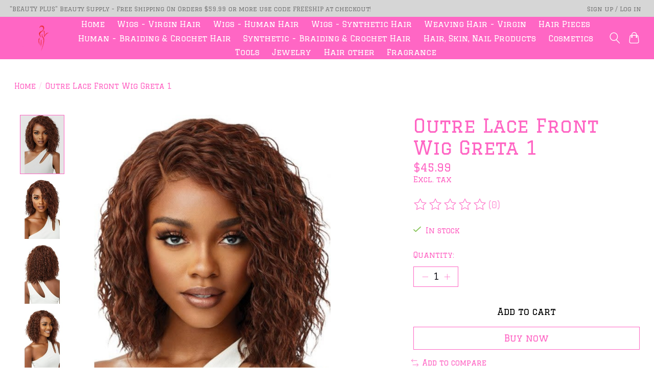

--- FILE ---
content_type: text/css; charset=UTF-8
request_url: https://cdn.shoplightspeed.com/shops/642190/themes/13296/assets/settings.css?2023122303063220210104183204
body_size: 211
content:
:root {
  --color-primary: #ffffff;
  --color-bg: #ffffff;
  --color-contrast-higher: #ff66c4;
  --color-contrast-high: rgba(#ff66c4, .75);
  --color-contrast-medium: rgba(#ff66c4, .5);
  --color-contrast-lower: rgba(#ff66c4, .15);
  --font-primary: Graduate;
  --font-headings: Graduate;
}
.color-contrast-medium {
  color: rgba(255, 102, 196, 0.5);
}
.color-contrast-low {
  color: rgba(255, 102, 196, 0.3);
}
.bg-contrast-lower, .bones__line, .s-tabs__list::after {
  background-color: rgba(255, 102, 196, 0.15);
}
.main-header__top-section {
  background-color: #d6d6d6;
  color: #797979;
}
.main-header__top-section .main-header__link, .main-header__top-section .main-header__link:hover {
  color: #797979;
}
.main-header__logo {
  height: 55px;
}
.main-header__mobile-content .main-header__logo {
  height: 41.25px;
}
.main-header__nav::before {
  height: calc(41.25px + (var(--space-xxs) *2));
}
.main-header--mobile .main-header__item:not(:last-child) {
  border-bottom: 1px solid rgba(255, 255, 255, 0.2);
}
.main-header--mobile .main-header__dropdown, .main-footer .border-top, .main-footer.border-top {
  border-top: 1px solid rgba(255, 255, 255, 0.2);
}
.btn--primary {
  background-color: #ffffff;
  color: #000000;
}
.btn--primary:hover {
  background-color: rgba(255, 255, 255, 0.65);
}
.bundle__plus {
  background-color: #ffffff;
  color: #000000;
}
body {
  background-color: #ffffff;
  color: #ff66c4;
}
.bg {
  background-color: #ffffff;
}
.main-header:not(.main-header--transparent), .main-footer, .coming-soon {
  background-color: #ff66c4;
  color: #ffffff;
  --color-bg: #ff66c4;
}
.main-header__search-form.bg {
  background-color: #ff66c4;
}
@media (min-width: 64rem) {
  .dropdown__menu, .main-header__dropdown {
    background-color: #ffffff;
  }
  .main-header__dropdown-link {
    color: #ff66c4;
  }
}


--- FILE ---
content_type: text/javascript;charset=utf-8
request_url: https://www.shopbeautyplus.com/services/stats/pageview.js?product=51843402&hash=e656
body_size: -514
content:
// SEOshop 07-12-2025 13:32:27

--- FILE ---
content_type: application/javascript; charset=UTF-8
request_url: https://www.shopbeautyplus.com/cdn-cgi/challenge-platform/scripts/jsd/main.js
body_size: 4522
content:
window._cf_chl_opt={xkKZ4:'g'};~function(Q4,d,V,K,Z,Y,n,W){Q4=z,function(k,U,QD,Q3,S,A){for(QD={k:493,U:552,S:549,A:526,h:576,s:605,j:588,x:501,g:569,c:597},Q3=z,S=k();!![];)try{if(A=-parseInt(Q3(QD.k))/1+-parseInt(Q3(QD.U))/2*(-parseInt(Q3(QD.S))/3)+-parseInt(Q3(QD.A))/4+parseInt(Q3(QD.h))/5*(-parseInt(Q3(QD.s))/6)+-parseInt(Q3(QD.j))/7+parseInt(Q3(QD.x))/8*(-parseInt(Q3(QD.g))/9)+parseInt(Q3(QD.c))/10,A===U)break;else S.push(S.shift())}catch(h){S.push(S.shift())}}(Q,328396),d=this||self,V=d[Q4(608)],K=function(Qh,QA,Qw,Qr,Q5,U,S,A){return Qh={k:507,U:503},QA={k:564,U:514,S:564,A:583,h:564,s:561},Qw={k:560},Qr={k:560,U:561,S:546,A:509,h:496,s:546,j:509,x:496,g:546,c:509,v:544,O:514,P:544,B:514,M:564,e:544,m:514,G:544,X:514,R:514,i:583},Q5=Q4,U=String[Q5(Qh.k)],S={'h':function(h,Qo){return Qo={k:553,U:561},null==h?'':S.g(h,6,function(s,Q6){return Q6=z,Q6(Qo.k)[Q6(Qo.U)](s)})},'g':function(s,j,x,Q7,O,P,B,M,G,X,R,i,L,E,I,Q0,Q1,Q2){if(Q7=Q5,s==null)return'';for(P={},B={},M='',G=2,X=3,R=2,i=[],L=0,E=0,I=0;I<s[Q7(Qr.k)];I+=1)if(Q0=s[Q7(Qr.U)](I),Object[Q7(Qr.S)][Q7(Qr.A)][Q7(Qr.h)](P,Q0)||(P[Q0]=X++,B[Q0]=!0),Q1=M+Q0,Object[Q7(Qr.s)][Q7(Qr.j)][Q7(Qr.x)](P,Q1))M=Q1;else{if(Object[Q7(Qr.g)][Q7(Qr.c)][Q7(Qr.x)](B,M)){if(256>M[Q7(Qr.v)](0)){for(O=0;O<R;L<<=1,E==j-1?(E=0,i[Q7(Qr.O)](x(L)),L=0):E++,O++);for(Q2=M[Q7(Qr.v)](0),O=0;8>O;L=1&Q2|L<<1.27,j-1==E?(E=0,i[Q7(Qr.O)](x(L)),L=0):E++,Q2>>=1,O++);}else{for(Q2=1,O=0;O<R;L=Q2|L<<1.45,E==j-1?(E=0,i[Q7(Qr.O)](x(L)),L=0):E++,Q2=0,O++);for(Q2=M[Q7(Qr.P)](0),O=0;16>O;L=Q2&1|L<<1,j-1==E?(E=0,i[Q7(Qr.B)](x(L)),L=0):E++,Q2>>=1,O++);}G--,G==0&&(G=Math[Q7(Qr.M)](2,R),R++),delete B[M]}else for(Q2=P[M],O=0;O<R;L=1.99&Q2|L<<1.6,j-1==E?(E=0,i[Q7(Qr.B)](x(L)),L=0):E++,Q2>>=1,O++);M=(G--,0==G&&(G=Math[Q7(Qr.M)](2,R),R++),P[Q1]=X++,String(Q0))}if(M!==''){if(Object[Q7(Qr.g)][Q7(Qr.A)][Q7(Qr.x)](B,M)){if(256>M[Q7(Qr.e)](0)){for(O=0;O<R;L<<=1,E==j-1?(E=0,i[Q7(Qr.m)](x(L)),L=0):E++,O++);for(Q2=M[Q7(Qr.G)](0),O=0;8>O;L=1.44&Q2|L<<1,E==j-1?(E=0,i[Q7(Qr.m)](x(L)),L=0):E++,Q2>>=1,O++);}else{for(Q2=1,O=0;O<R;L=Q2|L<<1.74,j-1==E?(E=0,i[Q7(Qr.O)](x(L)),L=0):E++,Q2=0,O++);for(Q2=M[Q7(Qr.P)](0),O=0;16>O;L=L<<1.35|Q2&1,j-1==E?(E=0,i[Q7(Qr.X)](x(L)),L=0):E++,Q2>>=1,O++);}G--,0==G&&(G=Math[Q7(Qr.M)](2,R),R++),delete B[M]}else for(Q2=P[M],O=0;O<R;L=L<<1.46|1&Q2,j-1==E?(E=0,i[Q7(Qr.m)](x(L)),L=0):E++,Q2>>=1,O++);G--,G==0&&R++}for(Q2=2,O=0;O<R;L=Q2&1.53|L<<1,E==j-1?(E=0,i[Q7(Qr.R)](x(L)),L=0):E++,Q2>>=1,O++);for(;;)if(L<<=1,j-1==E){i[Q7(Qr.X)](x(L));break}else E++;return i[Q7(Qr.i)]('')},'j':function(h,QJ,Q8){return QJ={k:544},Q8=Q5,null==h?'':''==h?null:S.i(h[Q8(Qw.k)],32768,function(s,Q9){return Q9=Q8,h[Q9(QJ.k)](s)})},'i':function(s,j,x,QQ,O,P,B,M,G,X,R,i,L,E,I,Q0,Q2,Q1){for(QQ=Q5,O=[],P=4,B=4,M=3,G=[],i=x(0),L=j,E=1,X=0;3>X;O[X]=X,X+=1);for(I=0,Q0=Math[QQ(QA.k)](2,2),R=1;Q0!=R;Q1=L&i,L>>=1,0==L&&(L=j,i=x(E++)),I|=(0<Q1?1:0)*R,R<<=1);switch(I){case 0:for(I=0,Q0=Math[QQ(QA.k)](2,8),R=1;R!=Q0;Q1=i&L,L>>=1,0==L&&(L=j,i=x(E++)),I|=(0<Q1?1:0)*R,R<<=1);Q2=U(I);break;case 1:for(I=0,Q0=Math[QQ(QA.k)](2,16),R=1;R!=Q0;Q1=i&L,L>>=1,0==L&&(L=j,i=x(E++)),I|=R*(0<Q1?1:0),R<<=1);Q2=U(I);break;case 2:return''}for(X=O[3]=Q2,G[QQ(QA.U)](Q2);;){if(E>s)return'';for(I=0,Q0=Math[QQ(QA.k)](2,M),R=1;R!=Q0;Q1=L&i,L>>=1,0==L&&(L=j,i=x(E++)),I|=R*(0<Q1?1:0),R<<=1);switch(Q2=I){case 0:for(I=0,Q0=Math[QQ(QA.S)](2,8),R=1;Q0!=R;Q1=i&L,L>>=1,L==0&&(L=j,i=x(E++)),I|=R*(0<Q1?1:0),R<<=1);O[B++]=U(I),Q2=B-1,P--;break;case 1:for(I=0,Q0=Math[QQ(QA.S)](2,16),R=1;R!=Q0;Q1=i&L,L>>=1,L==0&&(L=j,i=x(E++)),I|=(0<Q1?1:0)*R,R<<=1);O[B++]=U(I),Q2=B-1,P--;break;case 2:return G[QQ(QA.A)]('')}if(P==0&&(P=Math[QQ(QA.h)](2,M),M++),O[Q2])Q2=O[Q2];else if(B===Q2)Q2=X+X[QQ(QA.s)](0);else return null;G[QQ(QA.U)](Q2),O[B++]=X+Q2[QQ(QA.s)](0),P--,X=Q2,0==P&&(P=Math[QQ(QA.h)](2,M),M++)}}},A={},A[Q5(Qh.U)]=S.h,A}(),Z={},Z[Q4(558)]='o',Z[Q4(529)]='s',Z[Q4(591)]='u',Z[Q4(573)]='z',Z[Q4(534)]='n',Z[Q4(578)]='I',Z[Q4(492)]='b',Y=Z,d[Q4(580)]=function(U,S,A,h,Qg,Qu,Qx,QS,j,x,g,O,P,B){if(Qg={k:574,U:521,S:541,A:562,h:538,s:510,j:562,x:499,g:513,c:560,v:530,O:595},Qu={k:535,U:560,S:533},Qx={k:546,U:509,S:496,A:514},QS=Q4,null===S||S===void 0)return h;for(j=y(S),U[QS(Qg.k)][QS(Qg.U)]&&(j=j[QS(Qg.S)](U[QS(Qg.k)][QS(Qg.U)](S))),j=U[QS(Qg.A)][QS(Qg.h)]&&U[QS(Qg.s)]?U[QS(Qg.j)][QS(Qg.h)](new U[(QS(Qg.s))](j)):function(M,Qd,G){for(Qd=QS,M[Qd(Qu.k)](),G=0;G<M[Qd(Qu.U)];M[G+1]===M[G]?M[Qd(Qu.S)](G+1,1):G+=1);return M}(j),x='nAsAaAb'.split('A'),x=x[QS(Qg.x)][QS(Qg.g)](x),g=0;g<j[QS(Qg.c)];O=j[g],P=l(U,S,O),x(P)?(B='s'===P&&!U[QS(Qg.v)](S[O]),QS(Qg.O)===A+O?s(A+O,P):B||s(A+O,S[O])):s(A+O,P),g++);return h;function s(M,G,QU){QU=z,Object[QU(Qx.k)][QU(Qx.U)][QU(Qx.S)](h,G)||(h[G]=[]),h[G][QU(Qx.A)](M)}},n=Q4(512)[Q4(504)](';'),W=n[Q4(499)][Q4(513)](n),d[Q4(585)]=function(k,U,Qv,QV,S,A,h,s){for(Qv={k:500,U:560,S:560,A:525,h:514,s:590},QV=Q4,S=Object[QV(Qv.k)](U),A=0;A<S[QV(Qv.U)];A++)if(h=S[A],h==='f'&&(h='N'),k[h]){for(s=0;s<U[S[A]][QV(Qv.S)];-1===k[h][QV(Qv.A)](U[S[A]][s])&&(W(U[S[A]][s])||k[h][QV(Qv.h)]('o.'+U[S[A]][s])),s++);}else k[h]=U[S[A]][QV(Qv.s)](function(j){return'o.'+j})},F();function l(k,U,S,Qj,Qk,A){Qk=(Qj={k:551,U:562,S:566,A:532},Q4);try{return U[S][Qk(Qj.k)](function(){}),'p'}catch(h){}try{if(U[S]==null)return U[S]===void 0?'u':'x'}catch(s){return'i'}return k[Qk(Qj.U)][Qk(Qj.S)](U[S])?'a':U[S]===k[Qk(Qj.U)]?'E':!0===U[S]?'T':U[S]===!1?'F':(A=typeof U[S],Qk(Qj.A)==A?C(k,U[S])?'N':'f':Y[A]||'?')}function z(k,H,U){return U=Q(),z=function(S,d,V){return S=S-489,V=U[S],V},z(k,H)}function F(z0,QI,Qb,Qf,k,U,S,A,h){if(z0={k:494,U:550,S:516,A:557,h:542,s:542,j:603,x:511,g:511},QI={k:516,U:557,S:511},Qb={k:502},Qf=Q4,k=d[Qf(z0.k)],!k)return;if(!T())return;(U=![],S=k[Qf(z0.U)]===!![],A=function(Qa,s){if(Qa=Qf,!U){if(U=!![],!T())return;s=f(),D(s.r,function(j){J(k,j)}),s.e&&o(Qa(Qb.k),s.e)}},V[Qf(z0.S)]!==Qf(z0.A))?A():d[Qf(z0.h)]?V[Qf(z0.s)](Qf(z0.j),A):(h=V[Qf(z0.x)]||function(){},V[Qf(z0.g)]=function(QN){QN=Qf,h(),V[QN(QI.k)]!==QN(QI.U)&&(V[QN(QI.S)]=h,A())})}function D(k,U,QX,QG,Qm,Qe,Ql,S,A,h){QX={k:494,U:524,S:490,A:581,h:537,s:599,j:547,x:594,g:497,c:550,v:543,O:609,P:556,B:593,M:606,e:505,m:505,G:575,X:503,R:491},QG={k:498},Qm={k:555,U:555,S:489,A:563},Qe={k:543},Ql=Q4,S=d[Ql(QX.k)],console[Ql(QX.U)](d[Ql(QX.S)]),A=new d[(Ql(QX.A))](),A[Ql(QX.h)](Ql(QX.s),Ql(QX.j)+d[Ql(QX.S)][Ql(QX.x)]+Ql(QX.g)+S.r),S[Ql(QX.c)]&&(A[Ql(QX.v)]=5e3,A[Ql(QX.O)]=function(Qy){Qy=Ql,U(Qy(Qe.k))}),A[Ql(QX.P)]=function(Qn){Qn=Ql,A[Qn(Qm.k)]>=200&&A[Qn(Qm.U)]<300?U(Qn(Qm.S)):U(Qn(Qm.A)+A[Qn(Qm.U)])},A[Ql(QX.B)]=function(QW){QW=Ql,U(QW(QG.k))},h={'t':N(),'lhr':V[Ql(QX.M)]&&V[Ql(QX.M)][Ql(QX.e)]?V[Ql(QX.M)][Ql(QX.m)]:'','api':S[Ql(QX.c)]?!![]:![],'payload':k},A[Ql(QX.G)](K[Ql(QX.X)](JSON[Ql(QX.R)](h)))}function C(k,U,Qs,Qz){return Qs={k:506,U:506,S:546,A:522,h:496,s:525,j:586},Qz=Q4,U instanceof k[Qz(Qs.k)]&&0<k[Qz(Qs.U)][Qz(Qs.S)][Qz(Qs.A)][Qz(Qs.h)](U)[Qz(Qs.s)](Qz(Qs.j))}function o(A,h,Qi,Qq,s,j,x,g,c,v,O,P){if(Qi={k:570,U:601,S:494,A:547,h:490,s:594,j:520,x:495,g:581,c:537,v:599,O:543,P:609,B:523,M:490,e:571,m:539,G:527,X:536,R:490,i:545,L:528,b:596,E:540,I:589,Q0:554,Q1:565,Q2:575,QL:503},Qq=Q4,!a(.01))return![];j=(s={},s[Qq(Qi.k)]=A,s[Qq(Qi.U)]=h,s);try{x=d[Qq(Qi.S)],g=Qq(Qi.A)+d[Qq(Qi.h)][Qq(Qi.s)]+Qq(Qi.j)+x.r+Qq(Qi.x),c=new d[(Qq(Qi.g))](),c[Qq(Qi.c)](Qq(Qi.v),g),c[Qq(Qi.O)]=2500,c[Qq(Qi.P)]=function(){},v={},v[Qq(Qi.B)]=d[Qq(Qi.M)][Qq(Qi.e)],v[Qq(Qi.m)]=d[Qq(Qi.M)][Qq(Qi.G)],v[Qq(Qi.X)]=d[Qq(Qi.R)][Qq(Qi.i)],v[Qq(Qi.L)]=d[Qq(Qi.R)][Qq(Qi.b)],O=v,P={},P[Qq(Qi.E)]=j,P[Qq(Qi.I)]=O,P[Qq(Qi.Q0)]=Qq(Qi.Q1),c[Qq(Qi.Q2)](K[Qq(Qi.QL)](P))}catch(B){}}function Q(z2){return z2='send,5tZYlAA,contentWindow,bigint,clientInformation,cJDYB1,XMLHttpRequest,removeChild,join,contentDocument,Qgcf5,[native code],event,3911390aKmKkl,chctx,map,undefined,floor,onerror,xkKZ4,d.cookie,gRjkt7,18991980CSBQQl,detail,POST,style,error,tabIndex,DOMContentLoaded,cloudflare-invisible,307500GvaNpo,location,body,document,ontimeout,success,_cf_chl_opt,stringify,boolean,560201PCjJPi,__CF$cv$params,/invisible/jsd,call,/jsd/oneshot/5eaf848a0845/0.3969886931317949:1765113772:QTcJjiu_Cfp4-i0N-jScistHMhmxTLLknmmAFRLJYfU/,xhr-error,includes,keys,18984ZKHElc,error on cf_chl_props,aWJhGxAzfJQ,split,href,Function,fromCharCode,parent,hasOwnProperty,Set,onreadystatechange,_cf_chl_opt;XQlKq9;mpuA2;BYBs3;bqzg9;gtpfA4;SZQFk7;rTYyd6;gTvhm6;ubgT9;JrBNE9;NgAVk0;YBjhw4;WvQh6;cJDYB1;Qgcf5;eHVD2;VJwN2,bind,push,postMessage,readyState,appendChild,iframe,sid,/b/ov1/0.3969886931317949:1765113772:QTcJjiu_Cfp4-i0N-jScistHMhmxTLLknmmAFRLJYfU/,getOwnPropertyNames,toString,chlApiSitekey,log,indexOf,1161208DyDPTD,gKwbC5,chlApiClientVersion,string,isNaN,now,function,splice,number,sort,chlApiRumWidgetAgeMs,open,from,chlApiUrl,errorInfoObject,concat,addEventListener,timeout,charCodeAt,hhzn3,prototype,/cdn-cgi/challenge-platform/h/,display: none,13404WDpGIL,api,catch,230JPEHxJ,Z96nGXV4+doDSjvg3Ya$IuJxzUBNOEeP0W7siCqtwHT-bKfhkMFQ8lL5pmARcy12r,source,status,onload,loading,object,getPrototypeOf,length,charAt,Array,http-code:,pow,jsd,isArray,random,createElement,2367jAIoLD,msg,vKoX8,navigator,symbol,Object'.split(','),Q=function(){return z2},Q()}function J(S,A,z1,QT,h,s,j){if(z1={k:604,U:550,S:489,A:554,h:519,s:587,j:489,x:508,g:515,c:601,v:598,O:515},QT=Q4,h=QT(z1.k),!S[QT(z1.U)])return;A===QT(z1.S)?(s={},s[QT(z1.A)]=h,s[QT(z1.h)]=S.r,s[QT(z1.s)]=QT(z1.j),d[QT(z1.x)][QT(z1.g)](s,'*')):(j={},j[QT(z1.A)]=h,j[QT(z1.h)]=S.r,j[QT(z1.s)]=QT(z1.c),j[QT(z1.v)]=A,d[QT(z1.x)][QT(z1.O)](j,'*'))}function a(k,QP,QZ){return QP={k:567},QZ=Q4,Math[QZ(QP.k)]()<k}function y(k,Qp,QH,U){for(Qp={k:541,U:500,S:559},QH=Q4,U=[];null!==k;U=U[QH(Qp.k)](Object[QH(Qp.U)](k)),k=Object[QH(Qp.S)](k));return U}function N(QB,QY,k){return QB={k:494,U:592},QY=Q4,k=d[QY(QB.k)],Math[QY(QB.U)](+atob(k.t))}function T(QM,QC,k,U,S){return QM={k:592,U:531},QC=Q4,k=3600,U=N(),S=Math[QC(QM.k)](Date[QC(QM.U)]()/1e3),S-U>k?![]:!![]}function f(QO,QK,S,A,h,s,j){QK=(QO={k:568,U:518,S:600,A:548,h:602,s:607,j:517,x:577,g:579,c:572,v:584,O:582},Q4);try{return S=V[QK(QO.k)](QK(QO.U)),S[QK(QO.S)]=QK(QO.A),S[QK(QO.h)]='-1',V[QK(QO.s)][QK(QO.j)](S),A=S[QK(QO.x)],h={},h=cJDYB1(A,A,'',h),h=cJDYB1(A,A[QK(QO.g)]||A[QK(QO.c)],'n.',h),h=cJDYB1(A,S[QK(QO.v)],'d.',h),V[QK(QO.s)][QK(QO.O)](S),s={},s.r=h,s.e=null,s}catch(x){return j={},j.r={},j.e=x,j}}}()